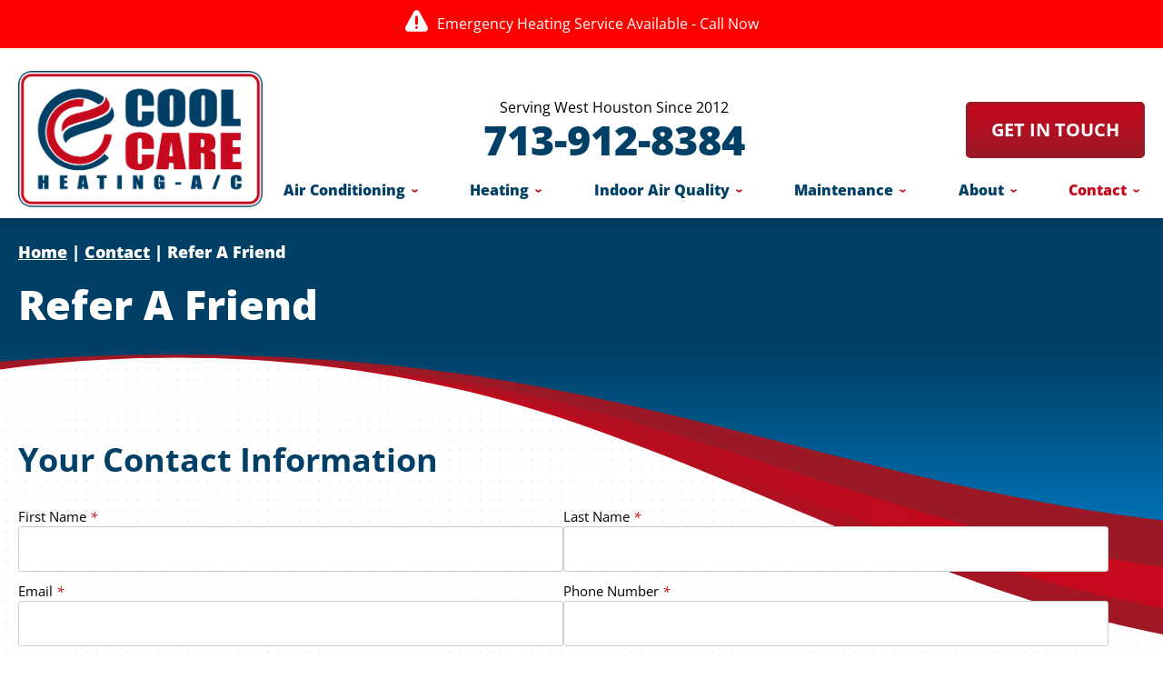

--- FILE ---
content_type: text/html;charset=utf-8
request_url: https://pnapi.invoca.net/2246/na.json
body_size: 231
content:
[{"requestId":"+17133659614","status":"success","formattedNumber":"713-912-8384","countryCode":"1","nationalNumber":"7139128384","lifetimeInSeconds":300,"overflow":null,"surge":null,"invocaId":"i-b3c84b94-8ac4-468b-efcb-819a4a9b7ae7"},{"type":"settings","metrics":true}]

--- FILE ---
content_type: text/html;charset=utf-8
request_url: https://pnapi.invoca.net/2246/na.json
body_size: 231
content:
[{"requestId":"+17133659614","status":"success","formattedNumber":"713-912-8384","countryCode":"1","nationalNumber":"7139128384","lifetimeInSeconds":300,"overflow":null,"surge":null,"invocaId":"i-b3c84b94-8ac4-468b-efcb-819a4a9b7ae7"},{"type":"settings","metrics":true}]

--- FILE ---
content_type: text/css
request_url: https://www.coolcareac.com/assets/templates/main/css/responsive.min.css
body_size: 4369
content:
@media all and (min-width:571px){.h1,h1{font-size:3.8em}.h2,h2{font-size:3.1em}.h3,h3{font-size:2.6em}.h4,h4{font-size:2.1em}.h5,h5{font-size:1.7em}.h6,h6{font-size:1.6em}li,p{font-size:1.6em;line-height:1.4em}}@media all and (min-width:801px){.h1,h1{font-size:4.2em}.h2,h2{font-size:3.3em}.h3,h3{font-size:2.8em}.h4,h4{font-size:2.2em}.h5,h5{font-size:1.8em}.h6,h6{font-size:1.7em}li,p{font-size:1.7em}}@media all and (min-width:1025px){.h1,h1{font-size:4.5em}.h2,h2{font-size:3.6em}.h3,h3{font-size:3em}.h4,h4{font-size:2.4em}.h5,h5{font-size:2em}.h6,h6{font-size:1.8em}li,p{font-size:1.8em}}@media all and (min-width:571px){.width-limiter{width:calc(100% - 40px)}}@media all and (min-width:801px){.content-left form fieldset.twocol ul li{width:calc(50% - 20px)}.content-left form fieldset.threecol ul li{width:calc(33% - 25px)}.content-left form fieldset.fourcol ul li{width:calc(25% - 15px)}}@media all and (min-width:571px){.ims-lightbox{width:80%;left:10%;border-radius:10px}}@media all and (min-width:801px){.ims-lightbox{width:85%;left:7.5%;height:75%;top:12.5%}.ims-lightbox .close-popup{top:-20px}}@media all and (min-width:1025px){.ims-lightbox{width:70%;left:15%}}@media all and (min-width:1251px){.ims-lightbox{width:60%;left:20%}}@media all and (min-width:801px){.hc-trigger{display:none}}@media all and (min-width:571px){#error-container{border-radius:0 0 0 7px!important;width:50%!important;right:0!important}}@media all and (min-width:801px){#error-container{width:40%!important;right:2.5%!important}}@media all and (min-width:801px){#container-fixed-masthead{display:block;position:fixed;top:-300px;left:0;width:100%;background-color:#fff;-webkit-box-shadow:0 3px 5px 0 rgba(0,0,0,.2);box-shadow:0 3px 5px 0 rgba(0,0,0,.2);-webkit-transition:top .6s,left .3s;-o-transition:top .6s,left .3s;transition:top .6s,left .3s;z-index:1000}.ims-is-scrolled #container-fixed-masthead{top:0}#fixed-masthead{overflow:hidden;position:relative;padding-top:10px;padding-bottom:10px}#fixed-masthead .width-limiter{display:-webkit-box;display:-ms-flexbox;display:flex;-webkit-box-align:center;-ms-flex-align:center;align-items:center;-webkit-box-pack:justify;-ms-flex-pack:justify;justify-content:space-between}#fixed-masthead #fixed-masthead-center{-webkit-box-flex:1;-ms-flex-positive:1;flex-grow:1;text-align:center}#fixed-masthead #fixed-masthead-left{width:29%;text-align:left}#fixed-masthead #fixed-masthead-right{width:29%;text-align:right;min-width:245px}#fixed-masthead #fixed-masthead-left .logo{margin-left:0;max-width:140px}#masthead .masthead-top{padding:9px 0}#masthead .masthead-inner{-webkit-box-orient:horizontal;-webkit-box-direction:normal;-ms-flex-direction:row;flex-direction:row;gap:15px;padding-top:13px;padding-bottom:0}#masthead .masthead-left{position:relative;z-index:900;max-width:269px}#masthead .masthead-center,#masthead .masthead-left,#masthead .masthead-right{width:33.33%}#masthead .masthead-right{width:auto}#masthead .masthead-center{flex-grow:1}#masthead .masthead-right,.masthead-right .cta-button,.masthead-right .mobile-phone,.masthead-right .view-all{text-align:right}.masthead-right-inner{text-align:right;max-width:200px}#masthead .logo{margin-left:0;max-width:269px}.mobile-fixed-footer{background-color:transparent}#container-footer{margin-bottom:0;background-size:cover}.webp #container-footer{background-image:url(/assets/templates/main/images/backgrounds/bg-footer.webp)}.no-webp #container-footer{background-image:url(/assets/templates/main/images/backgrounds/bg-footer.jpg)}.mobile-col:not(.mobile-phone),.mobile-phone .phone-number svg{display:none}.mobile-fixed-footer{position:relative;-webkit-box-shadow:none;box-shadow:none;height:auto;z-index:initial}.mobile-phone{width:100%;display:block}#masthead .tagline{margin:0}#fixed-masthead .phone-number,.mobile-phone .phone-number{font-size:3.5em}}@media all and (min-width:1025px){#fixed-masthead .phone-number,.mobile-phone .phone-number{font-size:4.5em}#masthead .logo{margin-top:10px;margin-bottom:-10px}}@media all and (min-width:801px){#container-primary-navigation .nav-logo,#container-primary-navigation .phone-number{display:none}.phone-number a{color:#004066;font-weight:800}.js #toggle-navigation{font-size:0;height:0;width:0}.js #toggle-navigation a{font-size:0}#container-primary-navigation{background-color:#fff;position:relative}#container-primary-navigation::after{content:'';position:absolute;width:100%;height:15px;left:0;bottom:-15px;background:-webkit-gradient(linear,left bottom,left top,from(rgba(0,0,0,0)),to(rgba(0,0,0,.16)));background:-o-linear-gradient(bottom,rgba(0,0,0,0) 0,rgba(0,0,0,.16) 100%);background:linear-gradient(0deg,rgba(0,0,0,0) 0,rgba(0,0,0,.16) 100%);z-index:1}#primary-navigation{clear:both;margin:0 auto;padding:0;position:relative;text-align:center;z-index:800}#primary-navigation ul{display:block;list-style:none;margin:0 auto;padding:0}#primary-navigation ul li,#primary-navigation ul li a{text-decoration:none;cursor:pointer}#primary-navigation a{display:block;position:relative;-webkit-transition:all .2s;-o-transition:all .2s;transition:all .2s}#primary-navigation a span{position:relative;line-height:1.1em}#primary-navigation>ul{display:-webkit-box;display:-ms-flexbox;display:flex;-webkit-box-pack:justify;-ms-flex-pack:justify;justify-content:space-between}#primary-navigation .nav-level-1{position:relative}#primary-navigation .wf-location-home,#primary-navigation li.docid-1{display:none}#primary-navigation .nav-level-1>a{display:-webkit-box;display:-ms-flexbox;display:flex;-webkit-box-align:center;-ms-flex-align:center;align-items:center;height:60px;font-weight:800;padding:0 12px;font-size:16px}#primary-navigation .nav-level-1>a:link,#primary-navigation .nav-level-1>a:visited{color:#004066}#city-landing-page #primary-navigation #nav-21>a,#primary-navigation .nav-level-1.current>a:active,#primary-navigation .nav-level-1.current>a:hover,#primary-navigation .nav-level-1.current>a:link,#primary-navigation .nav-level-1.current>a:visited,#primary-navigation .nav-level-1>a:active,#primary-navigation .nav-level-1>a:hover,#service-areas #primary-navigation #nav-21>a,#wp-blog #primary-navigation #nav-21>a{color:#c6091d}#primary-navigation .nav-level-1:not(.contains-0)>a{padding-right:20px}.nav-level-1:not(.contains-0)>a>span::before{content:'';background-image:url(/assets/templates/main/images/nav/icon-dropdown.svg);background-repeat:no-repeat;background-position:center center;background-size:contain;position:absolute;top:0;height:100%;width:7px;right:-14px}#primary-navigation .nav-level-1>ul{display:none;position:absolute;background-color:#fff;-webkit-box-shadow:15px 15px 15px 0 rgba(0,0,0,.2);box-shadow:15px 15px 15px 0 rgba(0,0,0,.2);text-align:left;width:300px;padding-top:10px;padding-bottom:15px;border-bottom-right-radius:8px;border-bottom-left-radius:8px}#primary-navigation .nav-level-1.active>ul{display:block}#primary-navigation .nav-level-1.center-position>ul{left:-75px}#primary-navigation .nav-level-1.right-position>ul{left:auto;right:0}.nav-level-2 a{padding:7px 15px;line-height:1em}#primary-navigation .nav-level-2 a:link,#primary-navigation .nav-level-2 a:visited{color:#000}#primary-navigation .nav-level-2 a:active,#primary-navigation .nav-level-2 a:hover{background-color:#004066;color:#fff}#city-landing-page #primary-navigation #nav-119>a,#primary-navigation .nav-level-2.current>a:active,#primary-navigation .nav-level-2.current>a:hover,#primary-navigation .nav-level-2.current>a:link,#primary-navigation .nav-level-2.current>a:visited,#service-areas #primary-navigation #nav-119>a,#wp-blog #primary-navigation #nav-88>a{background-color:#004066;color:#fff}#primary-navigation .nav-level-3 a:link,#primary-navigation .nav-level-3 a:visited{color:#000}#primary-navigation .nav-level-3 a:active,#primary-navigation .nav-level-3 a:hover{background-color:#004066;color:#fff}#primary-navigation .nav-level-3.current>a:active,#primary-navigation .nav-level-3.current>a:hover,#primary-navigation .nav-level-3.current>a:link,#primary-navigation .nav-level-3.current>a:visited{background-color:#004066;color:#fff}#primary-navigation li.nav-level-1 .nav-level-3{margin-left:15px;border-left:1px solid #034ea2}#primary-navigation ul li.nav-level-1>ul{-webkit-transition:max-height ease .2s,-webkit-box-shadow ease .2s;transition:max-height ease .2s,-webkit-box-shadow ease .2s;-o-transition:box-shadow ease .2s,max-height ease .2s;transition:box-shadow ease .2s,max-height ease .2s;transition:box-shadow ease .2s,max-height ease .2s,-webkit-box-shadow ease .2s}.no-touchevents div.expand-nav,.no-touchevents div.expand-nav span.nav-expand{display:none}.nav-level-1.active>div.expand-nav{background-color:#004066;background-image:url(/assets/templates/main/images/icons/icon-close.svg);background-repeat:no-repeat;background-position:center;color:transparent;background-size:22px;border-radius:50%;-webkit-box-shadow:1px 2px 2px #000;box-shadow:1px 2px 2px #000;color:#000;height:40px;position:absolute;left:280px;top:41px;width:40px;z-index:900}.nav-level-1.active.center-position>div.expand-nav{left:210px}.nav-level-1.active.right-position>div.expand-nav{left:auto;right:-20px}.nav-level-1.active>div.expand-nav:active,.nav-level-1.active>div.expand-nav:hover{background-color:#333}.nav-level-1.active>div.expand-nav span.nav-expand{display:block;height:40px;line-height:40px}.mobile-nav-buttons{display:none}}@media all and (min-width:1025px){#container-primary-navigation{background-color:transparent;margin-top:-49px}#primary-navigation>ul{margin-right:0;max-width:calc(100% - 280px);margin-top:10px;padding-bottom:1px}}@media all and (min-width:801px){.content-left,.content-right{display:inline-block;max-width:100%}.content-left{width:calc(100% - 350px);padding-right:45px;padding-top:25px}#content-phone-callout a{text-decoration:none}.content-right{width:350px}.sidebar-right .secondary-tools-heading{font-size:3.6em}.sidebar-right .secondary-tools-outer:first-of-type .secondary-tools-heading{color:#fff}.no-top-content #top-content-wrap>.width-limiter{padding-top:40px;padding-bottom:40px;-webkit-box-align:center;-ms-flex-align:center;align-items:center}.exclude-sidebar .content-left,.full-width-layout .content-left{display:block;width:100%;padding-right:0}.exclude-sidebar .content-right,.full-width-layout .content-right{display:none;visibility:hidden}#content-wrap .top-content-upper{padding-top:27px;padding-bottom:27px;margin-bottom:0}#content-wrap .top-content-upper:before{background-image:url(/assets/templates/main/images/backgrounds/bg-featured-subpage-hero.png);height:332px;bottom:-330px;background-size:cover;background-position:top center}#content-wrap>.width-limiter:not(.top-content-upper){padding-bottom:110px}#badges{padding-top:40px;padding-bottom:44px}#badges .width-limiter{max-width:100%}#badges .badges-inner{flex-wrap:nowrap;justify-content:space-between;gap:20px}.badges-inner img{width:auto;max-width:18%}}@media all and (min-width:1025px){.content-left{width:calc(100% - 510px)}.content-right{width:510px}}@media all and (min-width:801px){.has-landing-page-image:not(.contact) #top-content-wrap .content-left li,.has-landing-page-image:not(.contact) #top-content-wrap .content-left p{font-size:2.1em}}@media all and (min-width:801px){#cmpgn-st{padding:20px 0}}@media all and (min-width:801px){.full-width #mini-form-cta .width-limiter{-webkit-box-orient:horizontal;-webkit-box-direction:normal;-ms-flex-direction:row;flex-direction:row;-webkit-box-pack:center;-ms-flex-pack:center;justify-content:center;-ms-flex-wrap:wrap;flex-wrap:wrap;gap:20px}.full-width #mini-form-cta .width-limiter>span{font-size:3.6em}.full-width #mini-form-cta img{height:46px;width:46px;margin-right:15px}#mini-form-cta .cta-phone a{text-decoration:none}}@media all and (min-width:1101px){.full-width #mini-form-cta .width-limiter{gap:40px}.full-width #mini-form-cta .width-limiter .call-text-title{font-size:5.5em}}@media all and (min-width:801px){.sidebar-right #promotions-secondary{padding-bottom:25px}#promotions-secondary .secondary-tools li a{margin-left:0}#promotions-secondary .secondary-tools li a .promo-image{height:72px;width:72px;left:-36px}.full-width #promotions-secondary{padding-top:60px;padding-bottom:66px}.full-width #promotions-secondary .secondary-tools-heading{margin-bottom:30px;max-width:100%}.full-width #promotions-secondary .promotions{display:-webkit-box;display:-ms-flexbox;display:flex;-webkit-box-pack:center;-ms-flex-pack:center;justify-content:center;-webkit-box-orient:horizontal;-webkit-box-direction:normal;-ms-flex-direction:row;flex-direction:row;max-width:100%;gap:15px}.full-width #promotions-secondary .promotions li{width:calc(33.33% - 10px);margin:0 5px}.full-width #promotions-secondary .promotions li:first-of-type{margin-left:0}.full-width #promotions-secondary .promotions li:last-of-type{margin-right:0}.full-width #promotions-secondary .secondary-tools li a .promo-image{left:-22px}.full-width #promotions-secondary .view-all{margin-top:37px}}@media all and (min-width:1025px){.full-width #promotions-secondary .promotions{gap:65px}}@media all and (min-width:1321px){.full-width #promotions-secondary .secondary-tools li a .promo-image{left:-36px}}@media all and (min-width:801px){.promotions-item .promotions-inner{gap:50px}#promotions .promo-image:empty{height:300px;margin:0}.promotions-item .promo-cta-buttons{gap:20px}}@media all and (min-width:1025px){.promotions-item .promotions-inner{gap:100px}}@media all and (min-width:801px){#details .promotions-top{height:200px}#details .promotions-item{margin-top:-100px}#details .promotions-item .promotion-item-inner{padding:40px 50px 20px;display:-webkit-box;display:-ms-flexbox;display:flex;text-align:left;-webkit-box-pack:justify;-ms-flex-pack:justify;justify-content:space-between;gap:30px}#details .promo-image{max-width:35%}}@media all and (min-width:1025px){#details .promotions-item{margin-top:-100px}#details .promotions-item .promotion-item-inner{padding:55px 85px 30px;gap:50px}}@media all and (min-width:801px){.sidebar-right #testimonials-secondary{background-image:none;padding-top:0;padding-bottom:25px}.full-width #testimonials-secondary{padding-top:70px;padding-bottom:70px}.full-width #testimonials-secondary .secondary-tools{max-width:870px;margin-left:auto;margin-right:auto}.full-width #testimonials-secondary .testimonials-inner{padding:28px 20px 27px;max-width:100%;margin-left:auto;margin-right:auto}.full-width #testimonials-secondary i.star{width:30px;height:30px}.full-width .testimonial p.quote:before{left:0}.full-width .testimonial p.quote:after{right:0}.full-width .testimonial p.quote{padding:0 25px 0}.webp .testimonials-promos{background-image:url(/assets/templates/main/images/backgrounds/bg-reviews-and-promos.webp)}.no-webp .testimonials-promos{background-image:url(/assets/templates/main/images/backgrounds/bg-reviews-and-promos.jpg)}.testimonials-promos #affiliations-block .affiliations-wrapper{margin:0 auto;justify-content:center}}@media all and (min-width:1025px){#testimonials-secondary .testimonials-inner{padding-left:50px;padding-right:50px}.testimonials-promos #affiliations-block .affiliations-wrapper{gap:25px 60px}}@media all and (min-width:801px){.sidebar-right #service-area-list{background-image:none;padding-top:25px;padding-bottom:20px}.sidebar-right #service-area-list .sa-title{color:#004066}.sidebar-right #service-area-list .sa-towns-box{box-shadow:5px 5px 10px 0 rgba(0,0,0,.25);padding-bottom:36px}.sidebar-right #service-area-list .width-limiter{width:100%}.webp .full-width #service-area-list{background-image:url(/assets/templates/main/images/backgrounds/bg-service-areas.webp)}.no-webp .full-width #service-area-list{background-image:url(/assets/templates/main/images/backgrounds/bg-service-areas.jpg)}.full-width #service-area-list{padding:70px 0}.full-width #service-area-list .sa-title{max-width:100%;margin-bottom:33px}.full-width #service-area-list .sa-towns-box{padding:50px 7px 50px 45px;max-width:745px}.full-width #service-area-search{max-width:100%;padding-bottom:30px}.full-width #service-area-list .sa-top-box,.full-width #service-area-list .view-all{width:60%;margin-left:auto}.full-width #service-area-list .sa-towns-box:before{width:387px;height:352px;left:-350px;bottom:-6px;top:unset}.full-width #service-area-list .sa-city-wrapper{max-width:600px;margin-left:auto;margin-right:auto}#service-areas #main-content #service-area-towns-list ul li:not(.view-all){width:25%}}@media all and (min-width:1025px){.full-width #service-area-list .sa-top-box,.full-width #service-area-list .view-all{margin-right:100px}}@media all and (min-width:1250px){.full-width #service-area-list .sa-towns-box{padding-left:145px}.full-width #service-area-list .sa-towns-box:before{left:-262px}}@media all and (min-width:801px){.full-width #maintenance-secondary{padding-top:0;padding-bottom:70px;margin-top:90px}.full-width #maintenance-secondary:before{background-image:url(/assets/templates/main/images/backgrounds/bg-maintenance-waves.png);height:202px;top:-200px}.full-width #maintenance-secondary .secondary-tools-heading{max-width:100%;margin-bottom:30px}.full-width .ma-subtitle{margin-bottom:30px}.full-width .maintenance-wrapper{-webkit-box-orient:horizontal;-webkit-box-direction:normal;-ms-flex-direction:row;flex-direction:row;-webkit-box-align:center;-ms-flex-align:center;align-items:center}.full-width .ma-image{-webkit-box-ordinal-group:1;-ms-flex-order:0;order:0;max-width:100%;left:0;top:-192px;margin-bottom:-192px}.full-width ul.ma-points{width:100%;-webkit-box-align:center;-ms-flex-align:center;align-items:center;justify-content:center;gap:10px 15px;flex-wrap:wrap;display:flex}.full-width .ma-points li{margin-left:0;margin-right:0;margin-bottom:0}}@media all and (min-width:1025px){.full-width ul.ma-points{justify-content:space-between}}@media all and (min-width:801px){#footer-navigation{padding-top:25px;padding-bottom:25px}#container-footer .main-footer{display:-webkit-box;display:-ms-flexbox;display:flex;padding-top:70px;padding-bottom:42px;gap:20px}#container-footer .main-footer>div{width:33.33%}.footer-center{margin-top:0;margin-bottom:0}.business-hours{margin-bottom:10px}.best-care-for-air{margin-bottom:5px}.footer-logo{margin-bottom:25px;max-width:300px;margin-left:auto;margin-right:auto}#container-footer .footer-phone a{text-decoration:none}.copyright{margin-bottom:0;width:50%;text-align:left}p.imarket-link{width:50%;text-align:right;margin:0}.social-networking li a{height:40px;width:40px}#newsletter-signup{padding-top:25px;padding-bottom:25px}#newsletter-signup .secondary-tools{display:-webkit-box;display:-ms-flexbox;display:flex;-webkit-box-pack:center;-ms-flex-pack:center;justify-content:center;-webkit-box-align:center;-ms-flex-align:center;align-items:center;gap:20px}#newsletter-signup .secondary-tools-heading{margin-bottom:0}#newsletter-signup form{margin:0}#newsletter-signup form{max-width:320px}.social-networking{margin-top:6px}.social-networking li{margin-left:5px}#container-footer-navigation .width-limiter{display:flex;justify-content:space-between;gap:20px}}@media all and (min-width:801px) and (max-width:1025px){#container-footer .ims-grecaptcha-badge,#container-footer .ims-rc-anchor-invisible{width:250px}#container-footer .ims-rc-anchor-invisible-text{white-space:normal;line-height:11px;text-align:left;padding-left:10px}.footer-phone{font-size:3.2em}.footer-phone img{display:none}}@media (min-width:801px){.project-col-left{width:calc(100% - 350px);padding-right:45px;width:60%}.project-col-right{width:350px;width:40%}.project-col-left,.project-col-right{display:inline-block;max-width:100%}}@media (min-width:1025px){.project-col-left{width:calc(100% - 420px);width:66%}.project-col-right{width:420px;width:34%}}@media (min-width:801px){.product-col-left{width:calc(100% - 350px);padding-right:45px;width:60%}.product-col-right{width:350px;width:40%}.product-col-left,.product-col-right{display:inline-block;max-width:100%}}@media (min-width:1025px){.product-col-left{width:calc(100% - 420px);width:66%}.product-col-right{width:420px;width:34%}}@media all and (min-width:660px){#maintenance-service-plans .service-plans-outer{margin:0 auto}#maintenance-service-plans .service-plan .plan-title-outer .plan-title{font-size:3em}#maintenance-service-plans .service-plan .plan-benefit{font-size:1.8em}#maintenance-service-plans .service-plans-outer .service-plan{margin:0 10px 25px 10px}#maintenance-service-plans .service-plans-outer .service-plan:nth-child(odd){margin-left:auto;margin-right:auto}#maintenance-secondary .secondary-tools-heading br{display:block}}@media all and (min-width:801px){#maintenance #content-wrap .top-content-upper{padding-top:70px;padding-bottom:70px}#maintenance .top-content-upper>.width-limiter{display:flex;justify-content:space-between;align-items:center}#maintenance .top-content-left,#maintenance .top-content-right{width:50%}#maintenance-service-plans{padding-top:70px;padding-bottom:55px}.webp #maintenance-service-plans{background-image:url(/assets/templates/main/images/backgrounds/bg-maintenance-page-tier.webp)}.no-webp #maintenance-service-plans{background-image:url(/assets/templates/main/images/backgrounds/bg-maintenance-page-tier.jpg)}#maintenance-plan .top-content-upper .width-limiter{position:relative;display:-webkit-box;display:-ms-flexbox;display:flex;-webkit-box-align:center;-ms-flex-align:center;align-items:center}#maintenance-plan .top-content-upper .top-content-left{width:54%;text-align:left;padding-right:20px}#maintenance-plan .top-content-upper .top-content-right{width:44%}#maintenance-service-plans .ma-plans-disclaim{max-width:700px;margin-left:auto;margin-right:auto}#maintenance-steps .maintenance-steps-wrapper{display:-webkit-box;display:-ms-flexbox;display:flex;justify-content:center;gap:20px}#maintenance-steps .maintenance-step{margin-bottom:0;margin-left:0;margin-right:0}#maintenance-steps .maintenance-step p{margin-bottom:0}#maintenance-cta{padding-top:37px;padding-bottom:61px}#maintenance-cta .mainteance-cta-buttons{flex-direction:row;gap:95px}#maintenance-main-content{padding-top:75px;padding-bottom:70px;background-size:cover}.webp #maintenance-main-content{background-image:url(/assets/templates/main/images/backgrounds/bg-maintenance-page-signup.webp)}.no-webp #maintenance-main-content{background-image:url(/assets/templates/main/images/backgrounds/bg-maintenance-page-signup.jpg)}#maintenance-main-content .width-limiter{display:-webkit-box;display:-ms-flexbox;display:flex;-webkit-box-pack:center;-ms-flex-pack:center;justify-content:center;-webkit-box-align:start;-ms-flex-align:start;align-items:flex-start}#maintenance-main-content .content-left{width:50%;position:relative;box-shadow:0 3px 6px 0 rgba(0,0,0,.16);background-color:#fff;padding:40px 60px 50px 42px}#maintenance #site-modal,#maintenance-main-content .cta-button{display:none}#maintenance-main-content #maintenance-form{display:block;width:48%;height:auto;margin-left:-5%;margin-top:40px;padding-top:40px;padding-bottom:45px;background-color:#e1e1e1;border-radius:15px;box-shadow:5px 5px 50px 0 rgba(0,0,0,.15);background-color:#0073b7}#maintenance-main-content #maintenance-form .width-limiter{width:80%;margin-left:auto;margin-right:25px}#maintenance-main-content .content-left h2,#maintenance-main-content .content-left h3{text-align:left}#maintenance-main-content .mf-title.secondary-tools-heading{color:#fff;font-size:4.5em;margin-bottom:20px}#maintenance-main-content .mf-subtitle{color:#fff;text-align:left}#maintenance-main-content .mf-extra{color:#fff}#maintenance-main-content #maintenance-form form li label{color:#fff;font-weight:400;font-style:italic}#maintenance-main-content #maintenance-form form li select,#maintenance-main-content #maintenance-form form li textarea,#maintenance-main-content #maintenance-form form li>input{border-radius:3px;background-color:#d6d6d6}#maintenance-main-content #maintenance-form button{background-color:#c6091d;border:solid 3px #9a1926;border-radius:5px;font-weight:800;font-size:22px;height:60px}}@media all and (min-width:1025px){#maintenance .top-content-left{width:calc(100% - 550px)}#maintenance .top-content-right{width:510px}}@media all and (min-width:1290px){#maintenance-service-plans .service-plans-outer{max-width:100%}#maintenance-main-content .content-left{width:636px}#maintenance-main-content #maintenance-form{margin-top:120px;width:616px}}

--- FILE ---
content_type: image/svg+xml
request_url: https://www.coolcareac.com/assets/templates/main/images/icons/icon-checkmark.svg
body_size: 70
content:
<svg xmlns="http://www.w3.org/2000/svg" width="29.59" height="27" viewBox="0 0 29.59 27">
  <g id="Group_561" data-name="Group 561" transform="translate(-2064 -3915)">
    <circle id="Ellipse_65" data-name="Ellipse 65" cx="13.5" cy="13.5" r="13.5" transform="translate(2064 3915)" fill="#c6091d"/>
    <path id="Icon_Done_Black" data-name="Icon / Done / Black" d="M10.445,1.005,4.14-5.3,2-3.16l8.445,8.445L28.59-12.86,26.45-15Z" transform="translate(2065 3932)" fill="#fff"/>
  </g>
</svg>
